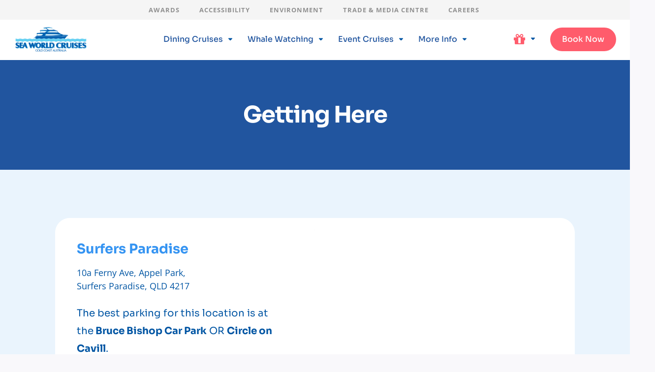

--- FILE ---
content_type: image/svg+xml
request_url: https://seaworldcruises.com.au/wp-content/uploads/2023/05/HSDLogo-Dark.svg
body_size: 4186
content:
<?xml version="1.0" encoding="UTF-8"?> <svg xmlns="http://www.w3.org/2000/svg" xmlns:xlink="http://www.w3.org/1999/xlink" version="1.1" id="Layer_1" x="0px" y="0px" viewBox="0 0 400 105" style="enable-background:new 0 0 400 105;" xml:space="preserve"> <style type="text/css"> .st0{fill:#091b28;} .st1{clip-path:url(#SVGID_2_);fill:#99d2ab;} .st2{clip-path:url(#SVGID_2_);fill:#091b28;} </style> <g> <polygon class="st0" points="0,40.82 8.99,40.82 8.99,60.97 35.21,60.97 35.21,40.82 44.12,40.82 44.12,90.11 35.21,90.11 35.21,68.16 8.99,68.16 8.99,90.11 0,90.11 0,40.82 "></polygon> <path class="st0" d="M79.29,71.69c0-7.57-4.2-12.29-11.01-12.29c-6.82,0-10.94,4.72-10.94,12.29c0,7.49,4.12,12.13,10.94,12.13 C75.09,83.82,79.29,79.17,79.29,71.69L79.29,71.69z M48.95,71.69c0-11.84,7.56-19.18,19.33-19.18c11.83,0,19.4,7.34,19.4,19.18 c0,11.76-7.56,19.03-19.4,19.03C56.52,90.71,48.95,83.44,48.95,71.69L48.95,71.69z"></path> <path class="st0" d="M123.12,71.16c0-7.12-4.12-11.76-10.79-11.76c-6.96,0-11.61,4.72-11.76,12.14v1.95 c0,6.29,4.72,10.34,11.91,10.34C118.92,83.82,123.12,78.88,123.12,71.16L123.12,71.16z M92.18,53.11h8.39l-0.15,8.61h0.07 c1.5-5.62,6.44-9.21,13.78-9.21c10.56,0,17.23,7.26,17.23,18.42c0,11.99-6.74,19.78-17.38,19.78c-7.34,0-12.14-3.3-13.71-8.09 h-0.08c0.08,2.47,0.23,6.29,0.23,7.79v14.53h-8.39V53.11L92.18,53.11z"></path> <path class="st0" d="M134.46,77.75h7.56c0,4.27,2.47,6.89,9.66,6.89c6.82,0,9.82-2.1,9.82-5.47c0-1.42-0.52-2.69-2.47-3.37 c-1.79-0.67-5.32-1.05-9.44-1.43c-5.77-0.52-9.66-1.27-11.91-2.92c-2.02-1.5-3.22-4.19-3.22-7.04c0-7.41,7.19-11.91,17.23-11.91 c11.54,0,16.63,4.79,16.63,13.18h-7.57c-0.07-4.79-2.7-7.12-8.84-7.12c-5.85,0-9.14,2.1-9.14,5.25c0,1.57,0.37,3.07,2.55,3.82 c1.8,0.6,5.32,0.98,9.81,1.42c5.24,0.52,8.24,1.05,10.86,2.55c2.47,1.35,3.9,4.2,3.9,7.19c0,7.49-6.29,11.91-18.13,11.91 C139.02,90.71,134.46,85.02,134.46,77.75L134.46,77.75z"></path> <path class="st0" d="M172.76,71.61c0-11.83,7.41-19.1,18.58-19.1c10.34,0,17.08,5.99,17.08,15.8h-7.57 c-0.07-5.54-3.67-8.91-9.29-8.91c-6.44,0-10.41,4.57-10.41,12.21c0,7.56,3.9,12.21,10.11,12.21c5.92,0,9.59-3.29,9.67-8.76h7.57 c0,9.89-7.04,15.66-17.6,15.66C180.02,90.71,172.76,83.44,172.76,71.61L172.76,71.61z"></path> <path class="st0" d="M242.44,71.69c0-7.57-4.19-12.29-11.01-12.29c-6.82,0-10.94,4.72-10.94,12.29c0,7.49,4.12,12.13,10.94,12.13 C238.25,83.82,242.44,79.17,242.44,71.69L242.44,71.69z M212.11,71.69c0-11.84,7.57-19.18,19.33-19.18 c11.84,0,19.4,7.34,19.4,19.18c0,11.76-7.56,19.03-19.4,19.03C219.67,90.71,212.11,83.44,212.11,71.69L212.11,71.69z"></path> <path class="st0" d="M257.48,76.93v-17h-5.84v-6.82h4.72c1.42,0,1.95-0.75,2.17-2.85l0.38-5.54h6.96v8.39h12.74v6.82h-12.74v16.56 c0,4.79,1.8,7.19,6.89,7.19c2.1,0,4.5-0.38,5.54-0.67v6.67c-1.12,0.37-3.67,0.9-6.74,0.9C261.44,90.56,257.48,85.09,257.48,76.93 L257.48,76.93z"></path> <path class="st0" d="M279.64,71.61c0-11.83,7.42-19.1,18.58-19.1c10.34,0,17.08,5.99,17.08,15.8h-7.57 c-0.08-5.54-3.67-8.91-9.29-8.91c-6.44,0-10.41,4.57-10.41,12.21c0,7.56,3.89,12.21,10.11,12.21c5.92,0,9.59-3.29,9.66-8.76h7.56 c0,9.89-7.04,15.66-17.6,15.66C286.9,90.71,279.64,83.44,279.64,71.61L279.64,71.61z"></path> <path class="st0" d="M320.08,38.2h8.39v16.78c0,1.8-0.15,6.07-0.22,8.09h0.07c1.95-6.74,6.75-10.56,15.43-10.56 c9.36,0,15.13,5.32,15.13,14.46v23.15h-8.39V68.84c0-5.84-3.3-9.14-9.97-9.14c-7.42,0-12.06,4.57-12.06,12.88v17.53h-8.39V38.2 L320.08,38.2z"></path> <g> <defs> <rect id="SVGID_1_" x="0" y="0" width="400" height="104.94"></rect> </defs> <clipPath id="SVGID_2_"> <use xlink:href="#SVGID_1_" style="overflow:visible;"></use> </clipPath> <path class="st1" d="M369.35,81.25c2.45,0,4.43,1.98,4.43,4.43c0,2.45-1.98,4.43-4.43,4.43c-2.45,0-4.43-1.98-4.43-4.43 C364.92,83.24,366.9,81.25,369.35,81.25L369.35,81.25z"></path> <path class="st2" d="M380.9,19.1V9.55V4.08h15.02V19.1H380.9L380.9,19.1z M395.92,38.2H380.9v-5.47v-9.55h15.02V38.2L395.92,38.2z M361.8,28.65v-5.47V19.1v-5.47h15.02v5.47v4.08v5.47H361.8L361.8,28.65z M357.72,38.2H342.7V23.18h15.03v9.55V38.2L357.72,38.2z M342.7,4.08h15.03v5.47v9.55H342.7V4.08L342.7,4.08z M376.82,0v9.55H361.8V0h-23.18v19.1v4.08v19.1h23.18v-9.55h15.02v9.55H400 v-19.1V19.1V0H376.82L376.82,0z"></path> </g> </g> </svg> 

--- FILE ---
content_type: image/svg+xml
request_url: https://seaworldcruises.com.au/wp-content/uploads/2025/10/caret-down-solid-full.svg
body_size: 326
content:
<svg xmlns="http://www.w3.org/2000/svg" viewBox="0 0 640 640"><path fill="#0055a3" d="M300.3 440.8C312.9 451 331.4 450.3 343.1 438.6L471.1 310.6C480.3 301.4 483 287.7 478 275.7C473 263.7 461.4 256 448.5 256L192.5 256C179.6 256 167.9 263.8 162.9 275.8C157.9 287.8 160.7 301.5 169.9 310.6L297.9 438.6L300.3 440.8z"></path></svg>